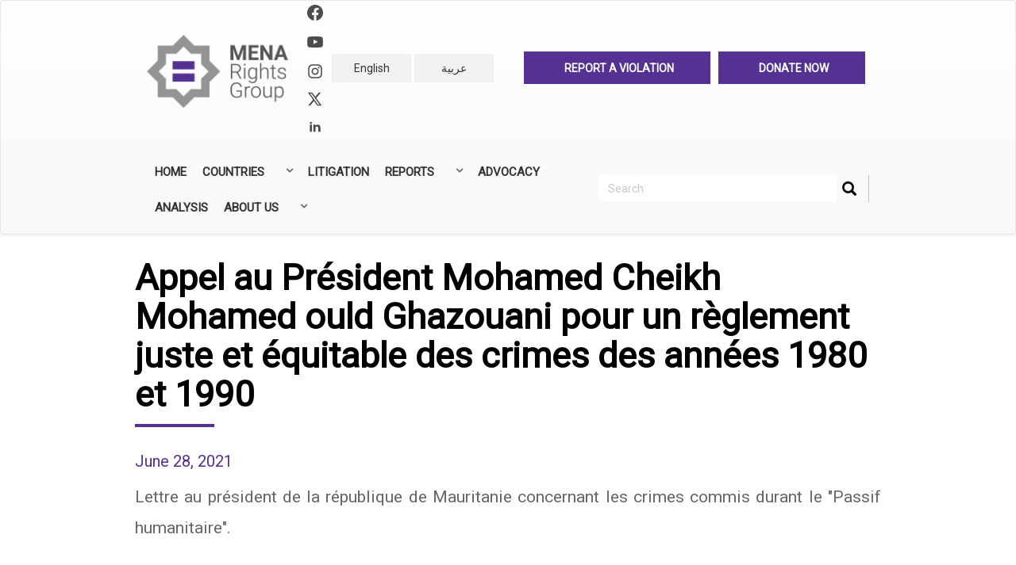

--- FILE ---
content_type: text/html; charset=UTF-8
request_url: https://menarights.org/en/articles/appel-au-president-mohamed-cheikh-mohamed-ould-ghazouani-pour-un-reglement-juste-et
body_size: 16372
content:


<!-- THEME DEBUG -->
<!-- THEME HOOK: 'html' -->
<!-- FILE NAME SUGGESTIONS:
   ▪️ html--node--24202.html.twig
   ▪️ html--node--%.html.twig
   ▪️ html--node.html.twig
   ✅ html.html.twig
-->
<!-- BEGIN OUTPUT from 'themes/bootstrap/templates/system/html.html.twig' -->
<!DOCTYPE html>
<html  lang="en" dir="ltr" prefix="og: https://ogp.me/ns#">
  <head>
    <meta charset="utf-8" />
<script async src="https://www.googletagmanager.com/gtag/js?id=UA-133932742-1"></script>
<script>window.dataLayer = window.dataLayer || [];function gtag(){dataLayer.push(arguments)};gtag("js", new Date());gtag("set", "developer_id.dMDhkMT", true);gtag("config", "UA-133932742-1", {"groups":"default","anonymize_ip":true,"page_placeholder":"PLACEHOLDER_page_path","allow_ad_personalization_signals":false});</script>
<meta name="description" content="Lettre au président de la république de Mauritanie concernant les crimes commis durant le &quot;Passif humanitaire&quot;." />
<meta name="abstract" content="Lettre au président de la république de Mauritanie concernant les crimes commis durant le &quot;Passif humanitaire&quot;." />
<link rel="canonical" href="https://menarights.org/en/articles/appel-au-president-mohamed-cheikh-mohamed-ould-ghazouani-pour-un-reglement-juste-et" />
<link rel="image_src" href="https://menarights.org/sites/default/files/2019-07/MENA-Rights-Group-thumb.png" />
<meta property="og:image" content="https://menarights.org/sites/default/files/2021-06/Leaders_panel_at_the_UK-Africa_Investment_Summit%2C_20_January_2020_%2849414717128%29.jpg" />
<meta name="twitter:card" content="summary_large_image" />
<meta name="twitter:description" content="Lettre au président de la république de Mauritanie concernant les crimes commis durant le &quot;Passif humanitaire&quot;." />
<meta name="twitter:title" content="Appel au Président Mohamed Cheikh Mohamed ould Ghazouani pour un règlement juste et équitable des crimes des années 1980 et 1990 | MENA Rights Group" />
<meta name="twitter:image" content="https://menarights.org/sites/default/files/2021-06/Leaders_panel_at_the_UK-Africa_Investment_Summit%2C_20_January_2020_%2849414717128%29.jpg" />
<meta name="Generator" content="Drupal 10 (https://www.drupal.org)" />
<meta name="MobileOptimized" content="width" />
<meta name="HandheldFriendly" content="true" />
<meta name="viewport" content="width=device-width, initial-scale=1.0" />
<meta http-equiv="x-ua-compatible" content="ie=edge" />
<link rel="icon" href="/sites/default/files/favicon_0.ico" type="image/vnd.microsoft.icon" />
<link rel="alternate" hreflang="en" href="https://menarights.org/en/articles/appel-au-president-mohamed-cheikh-mohamed-ould-ghazouani-pour-un-reglement-juste-et" />
<script>window.a2a_config=window.a2a_config||{};a2a_config.callbacks=[];a2a_config.overlays=[];a2a_config.templates={};a2a_config.templates.twitter = {
    text: "${title} via @MENA_Rights ",
url: "${link}"
};</script>

    <title>Appel au Président Mohamed Cheikh Mohamed ould Ghazouani pour un règlement juste et équitable des crimes des années 1980 et 1990 | MENA Rights Group</title>
    <link rel="stylesheet" media="all" href="/libraries/drupal-superfish/css/superfish.css?t03xtc" />
<link rel="stylesheet" media="all" href="/core/modules/system/css/components/align.module.css?t03xtc" />
<link rel="stylesheet" media="all" href="/core/modules/system/css/components/fieldgroup.module.css?t03xtc" />
<link rel="stylesheet" media="all" href="/core/modules/system/css/components/container-inline.module.css?t03xtc" />
<link rel="stylesheet" media="all" href="/core/modules/system/css/components/clearfix.module.css?t03xtc" />
<link rel="stylesheet" media="all" href="/core/modules/system/css/components/details.module.css?t03xtc" />
<link rel="stylesheet" media="all" href="/core/modules/system/css/components/hidden.module.css?t03xtc" />
<link rel="stylesheet" media="all" href="/core/modules/system/css/components/item-list.module.css?t03xtc" />
<link rel="stylesheet" media="all" href="/core/modules/system/css/components/js.module.css?t03xtc" />
<link rel="stylesheet" media="all" href="/core/modules/system/css/components/nowrap.module.css?t03xtc" />
<link rel="stylesheet" media="all" href="/core/modules/system/css/components/position-container.module.css?t03xtc" />
<link rel="stylesheet" media="all" href="/core/modules/system/css/components/reset-appearance.module.css?t03xtc" />
<link rel="stylesheet" media="all" href="/core/modules/system/css/components/resize.module.css?t03xtc" />
<link rel="stylesheet" media="all" href="/core/modules/system/css/components/system-status-counter.css?t03xtc" />
<link rel="stylesheet" media="all" href="/core/modules/system/css/components/system-status-report-counters.css?t03xtc" />
<link rel="stylesheet" media="all" href="/core/modules/system/css/components/system-status-report-general-info.css?t03xtc" />
<link rel="stylesheet" media="all" href="/core/modules/system/css/components/tablesort.module.css?t03xtc" />
<link rel="stylesheet" media="all" href="/core/modules/views/css/views.module.css?t03xtc" />
<link rel="stylesheet" media="all" href="/modules/addtoany/css/addtoany.css?t03xtc" />
<link rel="stylesheet" media="all" href="/modules/calendar/css/calendar.css?t03xtc" />
<link rel="stylesheet" media="all" href="/modules/calendar/css/calendar_multiday.css?t03xtc" />
<link rel="stylesheet" media="all" href="/modules/extlink/css/extlink.css?t03xtc" />
<link rel="stylesheet" media="all" href="https://cdn.jsdelivr.net/npm/entreprise7pro-bootstrap@3.4.5/dist/css/bootstrap.css" integrity="sha256-ELMm3N0LFs70wt2mEb6CfdACbbJQfLmVHKLV/edLhNY=" crossorigin="anonymous" />
<link rel="stylesheet" media="all" href="https://cdn.jsdelivr.net/npm/@unicorn-fail/drupal-bootstrap-styles@0.0.2/dist/3.1.1/7.x-3.x/drupal-bootstrap.css" integrity="sha512-ys0R7vWvMqi0PjJvf7827YdAhjeAfzLA3DHX0gE/sPUYqbN/sxO6JFzZLvc/wazhj5utAy7rECg1qXQKIEZOfA==" crossorigin="anonymous" />
<link rel="stylesheet" media="all" href="https://cdn.jsdelivr.net/npm/@unicorn-fail/drupal-bootstrap-styles@0.0.2/dist/3.1.1/8.x-3.x/drupal-bootstrap.css" integrity="sha512-ixuOBF5SPFLXivQ0U4/J9sQbZ7ZjmBzciWMBNUEudf6sUJ6ph2zwkpFkoUrB0oUy37lxP4byyHasSpA4rZJSKg==" crossorigin="anonymous" />
<link rel="stylesheet" media="all" href="https://cdn.jsdelivr.net/npm/@unicorn-fail/drupal-bootstrap-styles@0.0.2/dist/3.2.0/7.x-3.x/drupal-bootstrap.css" integrity="sha512-MiCziWBODHzeWsTWg4TMsfyWWoMltpBKnf5Pf5QUH9CXKIVeGpEsHZZ4NiWaJdgqpDzU/ahNWaW80U1ZX99eKw==" crossorigin="anonymous" />
<link rel="stylesheet" media="all" href="https://cdn.jsdelivr.net/npm/@unicorn-fail/drupal-bootstrap-styles@0.0.2/dist/3.2.0/8.x-3.x/drupal-bootstrap.css" integrity="sha512-US+XMOdYSqB2lE8RSbDjBb/r6eTTAv7ydpztf8B7hIWSlwvzQDdaAGun5M4a6GRjCz+BIZ6G43l+UolR+gfLFQ==" crossorigin="anonymous" />
<link rel="stylesheet" media="all" href="https://cdn.jsdelivr.net/npm/@unicorn-fail/drupal-bootstrap-styles@0.0.2/dist/3.3.1/7.x-3.x/drupal-bootstrap.css" integrity="sha512-3gQUt+MI1o8v7eEveRmZzYx6fsIUJ6bRfBLMaUTzdmNQ/1vTWLpNPf13Tcrf7gQ9iHy9A9QjXKxRGoXEeiQnPA==" crossorigin="anonymous" />
<link rel="stylesheet" media="all" href="https://cdn.jsdelivr.net/npm/@unicorn-fail/drupal-bootstrap-styles@0.0.2/dist/3.3.1/8.x-3.x/drupal-bootstrap.css" integrity="sha512-AwNfHm/YKv4l+2rhi0JPat+4xVObtH6WDxFpUnGXkkNEds3OSnCNBSL9Ygd/jQj1QkmHgod9F5seqLErhbQ6/Q==" crossorigin="anonymous" />
<link rel="stylesheet" media="all" href="https://cdn.jsdelivr.net/npm/@unicorn-fail/drupal-bootstrap-styles@0.0.2/dist/3.4.0/8.x-3.x/drupal-bootstrap.css" integrity="sha512-j4mdyNbQqqp+6Q/HtootpbGoc2ZX0C/ktbXnauPFEz7A457PB6le79qasOBVcrSrOBtGAm0aVU2SOKFzBl6RhA==" crossorigin="anonymous" />
<link rel="stylesheet" media="all" href="/themes/ak_theme/css/bootstrap.min.css?t03xtc" />
<link rel="stylesheet" media="all" href="/themes/ak_theme/css/bootstrap-theme.min.css?t03xtc" />
<link rel="stylesheet" media="all" href="/themes/ak_theme/css/overrides.min.css?t03xtc" />
<link rel="stylesheet" media="all" href="https://cdnjs.cloudflare.com/ajax/libs/bootstrap-select/1.10.0/css/bootstrap-select.min.css" />
<link rel="stylesheet" media="all" href="https://cdn.jsdelivr.net/bootstrap-social/5.0.0/bootstrap-social.css" />
<link rel="stylesheet" media="all" href="https://cdnjs.cloudflare.com/ajax/libs/flag-icon-css/2.3.1/css/flag-icon.min.css" />
<link rel="stylesheet" media="all" href="https://maxcdn.bootstrapcdn.com/font-awesome/4.6.3/css/font-awesome.min.css" />
<link rel="stylesheet" media="all" href="https://fonts.googleapis.com/css?family=Tajawal:300,400,700&amp;display=swap&amp;subset=arabic" />
<link rel="stylesheet" media="all" href="/themes/ak_theme/css/style.css?t03xtc" />
<link rel="stylesheet" media="print" href="/themes/ak_theme/css/style-print.css?t03xtc" />
<link rel="stylesheet" media="all" href="/themes/ak_theme/css/custom.css?t03xtc" />
<link rel="stylesheet" media="all" href="https://npmcdn.com/leaflet@1.0.0-rc.2/dist/leaflet.css" />
<link rel="stylesheet" media="all" href="https://fonts.googleapis.com/css?family=Roboto" />

    
  </head>
  <body class="path-node page-node-type-article has-glyphicons">
    <a href="#main-content" class="visually-hidden focusable skip-link">
      Skip to main content
    </a>
    
    

<!-- THEME DEBUG -->
<!-- THEME HOOK: 'off_canvas_page_wrapper' -->
<!-- BEGIN OUTPUT from 'core/modules/system/templates/off-canvas-page-wrapper.html.twig' -->
  <div class="dialog-off-canvas-main-canvas" data-off-canvas-main-canvas>
    

<!-- THEME DEBUG -->
<!-- THEME HOOK: 'page' -->
<!-- FILE NAME SUGGESTIONS:
   ▪️ page--node--24202.html.twig
   ▪️ page--node--%.html.twig
   ▪️ page--node.html.twig
   ✅ page.html.twig
-->
<!-- 💡 BEGIN CUSTOM TEMPLATE OUTPUT from 'themes/ak_theme/templates/page.html.twig' -->

          <header class="navbar navbar-default" id="navbar" role="banner">

      <div class="navbar-header container">
        

<!-- THEME DEBUG -->
<!-- THEME HOOK: 'region' -->
<!-- FILE NAME SUGGESTIONS:
   ✅ region--navigation.html.twig
   ▪️ region.html.twig
-->
<!-- 💡 BEGIN CUSTOM TEMPLATE OUTPUT from 'themes/ak_theme/templates/region--navigation.html.twig' -->

  

<!-- THEME DEBUG -->
<!-- THEME HOOK: 'block' -->
<!-- FILE NAME SUGGESTIONS:
   ▪️ block--ak-theme-branding.html.twig
   ✅ block--system-branding-block.html.twig
   ▪️ block--system.html.twig
   ▪️ block.html.twig
-->
<!-- 💡 BEGIN CUSTOM TEMPLATE OUTPUT from 'themes/ak_theme/templates/block--system-branding-block.html.twig' -->
<div class="col-md-3 text-center logo-and-social"  id="block-ak-theme-branding">
        <a class="logo navbar-btn" href="/en" title="Home" rel="home">
                <img src="/themes/ak_theme/logo.png" alt="Home" />
            </a>
    <div>

        <div class="mrg-social-icons">
            <a href="https://www.facebook.com/MENA-Rights-Group-2340817392637019/">
                <svg xmlns="http://www.w3.org/2000/svg" width="20" height="20" fill="currentColor"
                    class="bi bi-facebook" viewBox="0 0 16 16">
                    <path
                        d="M16 8.049c0-4.446-3.582-8.05-8-8.05C3.58 0-.002 3.603-.002 8.05c0 4.017 2.926 7.347 6.75 7.951v-5.625h-2.03V8.05H6.75V6.275c0-2.017 1.195-3.131 3.022-3.131.876 0 1.791.157 1.791.157v1.98h-1.009c-.993 0-1.303.621-1.303 1.258v1.51h2.218l-.354 2.326H9.25V16c3.824-.604 6.75-3.934 6.75-7.951z">
                    </path>
                </svg>
            </a>


            <a href="https://www.youtube.com/channel/UC26ieVXOTwd8mzZrO19JB5w?view_as=subscriber">
                <svg class="w-6 h-6 text-gray-800 dark:text-white" aria-hidden="true" xmlns="http://www.w3.org/2000/svg" width="24" height="24" fill="currentColor" viewBox="0 0 24 24">
                    <path fill-rule="evenodd" d="M21.7 8.037a4.26 4.26 0 0 0-.789-1.964 2.84 2.84 0 0 0-1.984-.839c-2.767-.2-6.926-.2-6.926-.2s-4.157 0-6.928.2a2.836 2.836 0 0 0-1.983.839 4.225 4.225 0 0 0-.79 1.965 30.146 30.146 0 0 0-.2 3.206v1.5a30.12 30.12 0 0 0 .2 3.206c.094.712.364 1.39.784 1.972.604.536 1.38.837 2.187.848 1.583.151 6.731.2 6.731.2s4.161 0 6.928-.2a2.844 2.844 0 0 0 1.985-.84 4.27 4.27 0 0 0 .787-1.965 30.12 30.12 0 0 0 .2-3.206v-1.516a30.672 30.672 0 0 0-.202-3.206Zm-11.692 6.554v-5.62l5.4 2.819-5.4 2.801Z" clip-rule="evenodd"/>
                </svg>

            </a>
            <br />

            <a href="https://www.instagram.com/menarightsgroup/">
                <svg xmlns="http://www.w3.org/2000/svg" width="20" height="20" fill="currentColor"
                    class="bi bi-instagram" viewBox="0 0 448 512">
                    <path
                        d="M224.1 141c-63.6 0-114.9 51.3-114.9 114.9s51.3 114.9 114.9 114.9S339 319.5 339 255.9 287.7 141 224.1 141zm0 189.6c-41.1 0-74.7-33.5-74.7-74.7s33.5-74.7 74.7-74.7 74.7 33.5 74.7 74.7-33.6 74.7-74.7 74.7zm146.4-194.3c0 14.9-12 26.8-26.8 26.8-14.9 0-26.8-12-26.8-26.8s12-26.8 26.8-26.8 26.8 12 26.8 26.8zm76.1 27.2c-1.7-35.9-9.9-67.7-36.2-93.9-26.2-26.2-58-34.4-93.9-36.2-37-2.1-147.9-2.1-184.9 0-35.8 1.7-67.6 9.9-93.9 36.1s-34.4 58-36.2 93.9c-2.1 37-2.1 147.9 0 184.9 1.7 35.9 9.9 67.7 36.2 93.9s58 34.4 93.9 36.2c37 2.1 147.9 2.1 184.9 0 35.9-1.7 67.7-9.9 93.9-36.2 26.2-26.2 34.4-58 36.2-93.9 2.1-37 2.1-147.8 0-184.8zM398.8 388c-7.8 19.6-22.9 34.7-42.6 42.6-29.5 11.7-99.5 9-132.1 9s-102.7 2.6-132.1-9c-19.6-7.8-34.7-22.9-42.6-42.6-11.7-29.5-9-99.5-9-132.1s-2.6-102.7 9-132.1c7.8-19.6 22.9-34.7 42.6-42.6 29.5-11.7 99.5-9 132.1-9s102.7-2.6 132.1 9c19.6 7.8 34.7 22.9 42.6 42.6 11.7 29.5 9 99.5 9 132.1s2.7 102.7-9 132.1z" />
                </svg>
            </a>

            <a href="https://twitter.com/MENA_Rights">
                <svg class="w-6 h-6 text-gray-800 dark:text-white" aria-hidden="true" xmlns="http://www.w3.org/2000/svg"
                     width="20" height="20" fill="currentColor" viewBox="0 0 24 24">
                    <path
                            d="M13.795 10.533 20.68 2h-3.073l-5.255 6.517L7.69 2H1l7.806 10.91L1.47 22h3.074l5.705-7.07L15.31 22H22l-8.205-11.467Zm-2.38 2.95L9.97 11.464 4.36 3.627h2.31l4.528 6.317 1.443 2.02 6.018 8.409h-2.31l-4.934-6.89Z" />
                </svg>

                </svg>
            </a>

            <a href="https://www.linkedin.com/company/mena-rights-group">
                <svg class="w-6 h-6 text-gray-800 dark:text-white" aria-hidden="true" xmlns="http://www.w3.org/2000/svg"
                    width="20" height="20" fill="currentColor" viewBox="0 0 24 24">
                    <path fill-rule="evenodd"
                        d="M12.51 8.796v1.697a3.738 3.738 0 0 1 3.288-1.684c3.455 0 4.202 2.16 4.202 4.97V19.5h-3.2v-5.072c0-1.21-.244-2.766-2.128-2.766-1.827 0-2.139 1.317-2.139 2.676V19.5h-3.19V8.796h3.168ZM7.2 6.106a1.61 1.61 0 0 1-.988 1.483 1.595 1.595 0 0 1-1.743-.348A1.607 1.607 0 0 1 5.6 4.5a1.601 1.601 0 0 1 1.6 1.606Z"
                        clip-rule="evenodd" />
                    <path d="M7.2 8.809H4V19.5h3.2V8.809Z" />
                </svg>

            </a>


        </div>

    </div>
            </div>

<div class="col-md-3">
    
<!-- END CUSTOM TEMPLATE OUTPUT from 'themes/ak_theme/templates/block--system-branding-block.html.twig' -->



<!-- THEME DEBUG -->
<!-- THEME HOOK: 'block' -->
<!-- FILE NAME SUGGESTIONS:
   ▪️ block--languageswitcher-3.html.twig
   ▪️ block--language-block--language-interface.html.twig
   ▪️ block--language-block.html.twig
   ▪️ block--language.html.twig
   ✅ block.html.twig
-->
<!-- BEGIN OUTPUT from 'themes/bootstrap/templates/block/block.html.twig' -->
<section class="language-switcher-language-url block block-language block-language-blocklanguage-interface clearfix" id="block-languageswitcher-3" role="navigation">
  
    

      

<!-- THEME DEBUG -->
<!-- THEME HOOK: 'links__language_block' -->
<!-- FILE NAME SUGGESTIONS:
   ▪️ links--language-block.html.twig
   ▪️ links--language-block.html.twig
   ✅ links.html.twig
-->
<!-- BEGIN OUTPUT from 'themes/bootstrap/templates/system/links.html.twig' -->
<ul class="links list-inline text-center"><li hreflang="en" data-drupal-link-system-path="node/24202" class="en is-active" aria-current="page"><a href="/en/articles/appel-au-president-mohamed-cheikh-mohamed-ould-ghazouani-pour-un-reglement-juste-et" class="language-link is-active" hreflang="en" data-drupal-link-system-path="node/24202" aria-current="page">English</a></li><li hreflang="ar" data-drupal-link-system-path="&lt;front&gt;" class="ar"><a href="/ar" class="language-link" hreflang="ar" data-drupal-link-system-path="&lt;front&gt;">عربية</a></li></ul>
<!-- END OUTPUT from 'themes/bootstrap/templates/system/links.html.twig' -->


  </section>


<!-- END OUTPUT from 'themes/bootstrap/templates/block/block.html.twig' -->


</div>

<div class="col-md-6">
  <section id="block-headerrightlink">
          <div class="maintop en">
        <ul>
          <li>
            <a href="http://menarights.org/en/contact/need_help">
              <div class="align-middle ak-label">
                Report a Violation
              </div>
            </a>
          </li>
          <li>
            <a href="http://menarights.org/en/support-us">
              <div class="align-middle ak-label">
                Donate now
              </div>
            </a>
          </li>
        </ul>
      </div>
      </section>
</div>

<!-- END CUSTOM TEMPLATE OUTPUT from 'themes/ak_theme/templates/region--navigation.html.twig' -->


      </div>
      <div class="container">
        <div class="navbar-collapse">
          

<!-- THEME DEBUG -->
<!-- THEME HOOK: 'block' -->
<!-- FILE NAME SUGGESTIONS:
   ▪️ block--mainnavigation.html.twig
   ▪️ block--superfish--main.html.twig
   ▪️ block--superfish.html.twig
   ✅ block.html.twig
-->
<!-- BEGIN OUTPUT from 'themes/bootstrap/templates/block/block.html.twig' -->
<section id="block-mainnavigation" class="block block-superfish block-superfishmain clearfix">
  
    

      

<!-- THEME DEBUG -->
<!-- THEME HOOK: 'superfish' -->
<!-- BEGIN OUTPUT from 'modules/superfish/templates/superfish.html.twig' -->

<ul id="superfish-main" class="menu sf-menu sf-main sf-horizontal sf-style-none" role="menu" aria-label="Menu">
  

<!-- THEME DEBUG -->
<!-- THEME HOOK: 'superfish_menu_items' -->
<!-- BEGIN OUTPUT from 'modules/superfish/templates/superfish-menu-items.html.twig' -->


  
  <li id="main-standardfront-page" class="sf-depth-1 sf-no-children" role="none">
              <a href="/en" class="sf-depth-1" role="menuitem">Home</a>
                      </li>


            
  <li id="main-menu-link-contente30d8dc3-603c-4085-8752-503183b94977" class="sf-depth-1 menuparent  menuparent" role="none">
              <a href="#nolink" class="sf-depth-1 menuparent" role="menuitem" aria-haspopup="true" aria-expanded="false">Countries</a>
                  <ul role="menu">      

<!-- THEME DEBUG -->
<!-- THEME HOOK: 'superfish_menu_items' -->
<!-- BEGIN OUTPUT from 'modules/superfish/templates/superfish-menu-items.html.twig' -->


  
  <li id="main-menu-link-content4b852cd5-642c-4989-afe0-50f52bee35bc" class="sf-depth-2 sf-no-children" role="none">
              <a href="/en/countries/algeria" class="sf-depth-2" role="menuitem">Algeria</a>
                      </li>


  
  <li id="main-menu-link-contente8431779-0708-46e2-8ccd-f09e4a629d49" class="sf-depth-2 sf-no-children" role="none">
              <a href="/en/countries/bahrain" class="sf-depth-2" role="menuitem">Bahrain</a>
                      </li>


  
  <li id="main-menu-link-contentb8c83df7-9fe6-4d68-9666-b7c2a55a94c3" class="sf-depth-2 sf-no-children" role="none">
              <a href="/en/countries/comoros" class="sf-depth-2" role="menuitem">Comoros</a>
                      </li>


  
  <li id="main-menu-link-content6233baf1-f095-47a6-84c3-eb85c2a7ca0d" class="sf-depth-2 sf-no-children" role="none">
              <a href="/en/countries/djibouti" class="sf-depth-2" role="menuitem">Djibouti</a>
                      </li>


  
  <li id="main-menu-link-content3316898e-7cdb-4ef8-8847-aefdb0af070f" class="sf-depth-2 sf-no-children" role="none">
              <a href="/en/countries/egypt" class="sf-depth-2" role="menuitem">Egypt</a>
                      </li>


  
  <li id="main-menu-link-contentf0a0b8c2-e883-4419-af62-da2ad3a07305" class="sf-depth-2 sf-no-children" role="none">
              <a href="/en/countries/iraq" class="sf-depth-2" role="menuitem">Iraq</a>
                      </li>


  
  <li id="main-menu-link-contentf408e43f-7519-4132-9d1c-6cb258d899c3" class="sf-depth-2 sf-no-children" role="none">
              <a href="/en/countries/jordan" class="sf-depth-2" role="menuitem">Jordan</a>
                      </li>


  
  <li id="main-menu-link-content301b9aee-1568-466a-ad51-b8c314db9599" class="sf-depth-2 sf-no-children" role="none">
              <a href="/en/countries/kuwait" class="sf-depth-2" role="menuitem">Kuwait</a>
                      </li>


  
  <li id="main-menu-link-content49004064-20ab-4cb7-8bdf-776b0d951055" class="sf-depth-2 sf-no-children" role="none">
              <a href="/en/countries/lebanon" class="sf-depth-2" role="menuitem">Lebanon</a>
                      </li>


  
  <li id="main-menu-link-content38951779-e8d3-41b7-817c-eb4ce12e5e8e" class="sf-depth-2 sf-no-children" role="none">
              <a href="/en/countries/libya" class="sf-depth-2" role="menuitem">Libya</a>
                      </li>


  
  <li id="main-menu-link-contentf1038448-b8b0-4d88-b3e1-2ef4709224fd" class="sf-depth-2 sf-no-children" role="none">
              <a href="/en/countries/mauritania" class="sf-depth-2" role="menuitem">Mauritania</a>
                      </li>


  
  <li id="main-menu-link-contentb60e7554-cfbe-43cf-b958-2f47ea21e78d" class="sf-depth-2 sf-no-children" role="none">
              <a href="/en/countries/morocco" class="sf-depth-2" role="menuitem">Morocco</a>
                      </li>


  
  <li id="main-menu-link-content6434322d-7d4f-480a-9c1b-9385eba361c3" class="sf-depth-2 sf-no-children" role="none">
              <a href="/en/countries/oman" class="sf-depth-2" role="menuitem">Oman</a>
                      </li>


  
  <li id="main-menu-link-contentd583ef22-cfe0-4c74-b656-88145f302a44" class="sf-depth-2 sf-no-children" role="none">
              <a href="/en/countries/palestine-israel" class="sf-depth-2" role="menuitem">Palestine</a>
                      </li>


  
  <li id="main-menu-link-content32f02325-b177-4e8f-9a69-0450a62e90e4" class="sf-depth-2 sf-no-children" role="none">
              <a href="/en/countries/qatar" class="sf-depth-2" role="menuitem">Qatar</a>
                      </li>


  
  <li id="main-menu-link-content2c5bc85b-e659-47c2-88cb-185c76a0faf3" class="sf-depth-2 sf-no-children" role="none">
              <a href="/en/countries/saudi-arabia" class="sf-depth-2" role="menuitem">Saudi Arabia</a>
                      </li>


  
  <li id="main-menu-link-content3a0c9f61-e7c3-46da-88b7-4112aaf27080" class="sf-depth-2 sf-no-children" role="none">
              <a href="/en/countries/sudan" class="sf-depth-2" role="menuitem">Sudan</a>
                      </li>


  
  <li id="main-menu-link-content03202d1e-003a-413d-8874-47308252f489" class="sf-depth-2 sf-no-children" role="none">
              <a href="/en/countries/syria" class="sf-depth-2" role="menuitem">Syria</a>
                      </li>


  
  <li id="main-menu-link-contenta43742b1-8623-4995-87bc-936d8aca71db" class="sf-depth-2 sf-no-children" role="none">
              <a href="/en/countries/tunisia" class="sf-depth-2" role="menuitem">Tunisia</a>
                      </li>


  
  <li id="main-menu-link-content9cc7e589-fbe1-48b1-8077-997629ee19a3" class="sf-depth-2 sf-no-children" role="none">
              <a href="/en/countries/united-arab-emirates" class="sf-depth-2" role="menuitem">United Arab Emirates</a>
                      </li>


  
  <li id="main-menu-link-content7a3c6690-bb92-4c2c-85be-67c762ef2ab6" class="sf-depth-2 sf-no-children" role="none">
              <a href="/en/countries/yemen" class="sf-depth-2" role="menuitem">Yemen</a>
                      </li>


<!-- END OUTPUT from 'modules/superfish/templates/superfish-menu-items.html.twig' -->


      </ul>              </li>


  
  <li id="main-menu-link-contentab9f3aa1-87b8-4543-9208-56a59ca71335" class="sf-depth-1 sf-no-children  menuparent" role="none">
              <a href="/en/cases" class="sf-depth-1" role="menuitem">Litigation</a>
                      </li>


            
  <li id="main-menu-link-content66163578-9df8-48ae-8bc5-f1a99fc8d099" class="sf-depth-1 menuparent  menuparent" role="none">
              <a href="" class="sf-depth-1 menuparent" role="menuitem" aria-haspopup="true" aria-expanded="false">Reports</a>
                  <ul role="menu">      

<!-- THEME DEBUG -->
<!-- THEME HOOK: 'superfish_menu_items' -->
<!-- BEGIN OUTPUT from 'modules/superfish/templates/superfish-menu-items.html.twig' -->


  
  <li id="main-menu-link-content96c653d2-421b-4ff6-a610-51cf283675d4" class="sf-depth-2 sf-no-children" role="none">
              <a href="/en/annual-reports" class="sf-depth-2" role="menuitem">Annual Reports</a>
                      </li>


  
  <li id="main-menu-link-contentb9b9e64f-6359-4cfe-8b29-6b7ea037da32" class="sf-depth-2 sf-no-children" role="none">
              <a href="/en/reports" class="sf-depth-2" role="menuitem">All Reports</a>
                      </li>


<!-- END OUTPUT from 'modules/superfish/templates/superfish-menu-items.html.twig' -->


      </ul>              </li>


  
  <li id="main-menu-link-contentc10eec28-7a50-41e5-ab6f-cb6718739eba" class="sf-depth-1 sf-no-children  menuparent" role="none">
              <a href="/en/advocacy" class="sf-depth-1" role="menuitem">Advocacy</a>
                      </li>


  
  <li id="main-menu-link-content7bf3cd69-428a-47e7-91cd-51da42162df6" class="sf-depth-1 sf-no-children  menuparent" role="none">
              <a href="/en/analysis" class="sf-depth-1" role="menuitem">Analysis</a>
                      </li>


            
  <li id="main-menu-link-contentbda17588-94b0-4b91-a751-5544d85678c0" class="sf-depth-1 menuparent  menuparent" role="none">
              <a href="#nolink" class="sf-depth-1 menuparent" role="menuitem" aria-haspopup="true" aria-expanded="false">About Us</a>
                  <ul role="menu">      

<!-- THEME DEBUG -->
<!-- THEME HOOK: 'superfish_menu_items' -->
<!-- BEGIN OUTPUT from 'modules/superfish/templates/superfish-menu-items.html.twig' -->


  
  <li id="main-menu-link-content879a7c59-63c8-4662-a40b-9c92aa4b2fff" class="sf-depth-2 sf-no-children" role="none">
              <a href="/en/about/who-we-are" class="sf-depth-2" role="menuitem">Who we are</a>
                      </li>


  
  <li id="main-menu-link-contentc8f7aa75-48ca-4e44-bcfb-7e73a1643cde" class="sf-depth-2 sf-no-children" role="none">
              <a href="/en/about/what-we-do" class="sf-depth-2" role="menuitem">What we do</a>
                      </li>


  
  <li id="main-menu-link-content81ee551b-9f56-4212-abcb-81ddd659a390" class="sf-depth-2 sf-no-children" role="none">
              <a href="/en/about/our-people" class="sf-depth-2" role="menuitem">Our People</a>
                      </li>


  
  <li id="main-menu-link-content5dbff798-2a7d-4878-9ee9-e7ac0e33d59d" class="sf-depth-2 sf-no-children" role="none">
              <a href="/en/about/careers" class="sf-depth-2" role="menuitem">Careers</a>
                      </li>


  
  <li id="main-menu-link-contentb7751e9f-c05f-48bf-901f-7e876bed7fc9" class="sf-depth-2 sf-no-children" role="none">
              <a href="/en/contact-us" class="sf-depth-2" role="menuitem">Contact</a>
                      </li>


<!-- END OUTPUT from 'modules/superfish/templates/superfish-menu-items.html.twig' -->


      </ul>              </li>


<!-- END OUTPUT from 'modules/superfish/templates/superfish-menu-items.html.twig' -->


</ul>

<!-- END OUTPUT from 'modules/superfish/templates/superfish.html.twig' -->


  </section>


<!-- END OUTPUT from 'themes/bootstrap/templates/block/block.html.twig' -->


          

<!-- THEME DEBUG -->
<!-- THEME HOOK: 'block' -->
<!-- FILE NAME SUGGESTIONS:
   ▪️ block--ak-theme-search.html.twig
   ▪️ block--search-form-block.html.twig
   ✅ block--search.html.twig
   ▪️ block.html.twig
-->
<!-- BEGIN OUTPUT from 'themes/bootstrap/templates/block/block--search.html.twig' -->
<div class="search-block-form navigation_search block block-search block-search-form-block" data-drupal-selector="search-block-form" id="block-ak-theme-search" role="search">
  
      <h2 class="visually-hidden">Rechercher</h2>
    
      

<!-- THEME DEBUG -->
<!-- THEME HOOK: 'form' -->
<!-- BEGIN OUTPUT from 'core/modules/system/templates/form.html.twig' -->
<form action="/en/search/node" method="get" id="search-block-form" accept-charset="UTF-8">
  

<!-- THEME DEBUG -->
<!-- THEME HOOK: 'form_element' -->
<!-- BEGIN OUTPUT from 'themes/bootstrap/templates/input/form-element.html.twig' -->
<div class="form-item js-form-item form-type-search js-form-type-search form-item-keys js-form-item-keys form-no-label form-group">
      

<!-- THEME DEBUG -->
<!-- THEME HOOK: 'form_element_label' -->
<!-- BEGIN OUTPUT from 'themes/bootstrap/templates/input/form-element-label.html.twig' -->
<label for="edit-keys" class="control-label sr-only">Search</label>
<!-- END OUTPUT from 'themes/bootstrap/templates/input/form-element-label.html.twig' -->


  
  
  

<!-- THEME DEBUG -->
<!-- THEME HOOK: 'input__search' -->
<!-- FILE NAME SUGGESTIONS:
   ▪️ input--search.html.twig
   ▪️ input--form-control--search.html.twig
   ✅ input--form-control.html.twig
   ▪️ input.html.twig
-->
<!-- BEGIN OUTPUT from 'themes/bootstrap/templates/input/input--form-control.html.twig' -->
<div class="input-group"><input title="Enter the terms you wish to search for." data-drupal-selector="edit-keys" class="form-search form-control" placeholder="Search" type="search" id="edit-keys" name="keys" value="" size="15" maxlength="128" data-toggle="tooltip" /><span class="input-group-btn"><!-- THEME DEBUG --><!-- THEME HOOK: 'input__submit' --><!-- FILE NAME SUGGESTIONS:
   ▪️ input--submit.html.twig
   ▪️ input--button--submit.html.twig
   ✅ input--button.html.twig
   ▪️ input.html.twig
--><!-- BEGIN OUTPUT from 'themes/bootstrap/templates/input/input--button.html.twig' --><button type="submit" value="Search" class="button js-form-submit form-submit btn-primary btn icon-only"><span class="sr-only">Search</span><span class="icon glyphicon glyphicon-search" aria-hidden="true"></span></button><!-- END OUTPUT from 'themes/bootstrap/templates/input/input--button.html.twig' --></span></div>
<!-- END OUTPUT from 'themes/bootstrap/templates/input/input--form-control.html.twig' -->



  
  
  </div>

<!-- END OUTPUT from 'themes/bootstrap/templates/input/form-element.html.twig' -->



<!-- THEME DEBUG -->
<!-- THEME HOOK: 'container' -->
<!-- BEGIN OUTPUT from 'themes/bootstrap/templates/system/container.html.twig' -->
<div class="form-actions form-group js-form-wrapper form-wrapper" data-drupal-selector="edit-actions" id="edit-actions"></div>

<!-- END OUTPUT from 'themes/bootstrap/templates/system/container.html.twig' -->


</form>

<!-- END OUTPUT from 'core/modules/system/templates/form.html.twig' -->


  </div>

<!-- END OUTPUT from 'themes/bootstrap/templates/block/block--search.html.twig' -->


        </div>
      </div>

    </header>
  
<div role="main" class="main-container js-quickedit-main-content">

                      <div class="container" role="heading">
          

<!-- THEME DEBUG -->
<!-- THEME HOOK: 'region' -->
<!-- FILE NAME SUGGESTIONS:
   ▪️ region--header.html.twig
   ✅ region.html.twig
-->
<!-- BEGIN OUTPUT from 'themes/bootstrap/templates/system/region.html.twig' -->
  <div class="region region-header">
    

<!-- THEME DEBUG -->
<!-- THEME HOOK: 'block' -->
<!-- FILE NAME SUGGESTIONS:
   ▪️ block--ak-theme-breadcrumbs.html.twig
   ▪️ block--system-breadcrumb-block.html.twig
   ✅ block--system.html.twig
   ▪️ block.html.twig
-->
<!-- BEGIN OUTPUT from 'themes/bootstrap/templates/block/block--system.html.twig' -->
  

<!-- THEME DEBUG -->
<!-- THEME HOOK: 'breadcrumb' -->
<!-- 💡 BEGIN CUSTOM TEMPLATE OUTPUT from 'themes/ak_theme/templates/breadcrumb.html.twig' -->
 
<!-- END CUSTOM TEMPLATE OUTPUT from 'themes/ak_theme/templates/breadcrumb.html.twig' -->



<!-- END OUTPUT from 'themes/bootstrap/templates/block/block--system.html.twig' -->



<!-- THEME DEBUG -->
<!-- THEME HOOK: 'block' -->
<!-- FILE NAME SUGGESTIONS:
   ▪️ block--ak-theme-messages.html.twig
   ✅ block--system-messages-block.html.twig
   ▪️ block--system.html.twig
   ▪️ block.html.twig
-->
<!-- BEGIN OUTPUT from 'core/modules/system/templates/block--system-messages-block.html.twig' -->
<div data-drupal-messages-fallback class="hidden"></div>

<!-- END OUTPUT from 'core/modules/system/templates/block--system-messages-block.html.twig' -->



<!-- THEME DEBUG -->
<!-- THEME HOOK: 'block' -->
<!-- FILE NAME SUGGESTIONS:
   ▪️ block--ak-theme-page-title.html.twig
   ✅ block--page-title-block.html.twig
   ▪️ block--core.html.twig
   ▪️ block.html.twig
-->
<!-- BEGIN OUTPUT from 'themes/bootstrap/templates/block/block--page-title-block.html.twig' -->
  

<!-- THEME DEBUG -->
<!-- THEME HOOK: 'page_title' -->
<!-- BEGIN OUTPUT from 'themes/bootstrap/templates/system/page-title.html.twig' -->
  <h1 class="page-header">

<!-- THEME DEBUG -->
<!-- THEME HOOK: 'field' -->
<!-- FILE NAME SUGGESTIONS:
   ▪️ field--node--title--article.html.twig
   ✅ field--node--title.html.twig
   ▪️ field--node--article.html.twig
   ▪️ field--title.html.twig
   ▪️ field--string.html.twig
   ▪️ field.html.twig
-->
<!-- BEGIN OUTPUT from 'core/modules/node/templates/field--node--title.html.twig' -->

<span>Appel au Président Mohamed Cheikh Mohamed ould Ghazouani pour un règlement juste et équitable des crimes des années 1980 et 1990</span>

<!-- END OUTPUT from 'core/modules/node/templates/field--node--title.html.twig' -->

</h1>

<!-- END OUTPUT from 'themes/bootstrap/templates/system/page-title.html.twig' -->



<!-- END OUTPUT from 'themes/bootstrap/templates/block/block--page-title-block.html.twig' -->


  </div>

<!-- END OUTPUT from 'themes/bootstrap/templates/system/region.html.twig' -->


        </div>
          
        
        
            <section class="container"  class="col-sm-12">

            
            
            
                              

<!-- THEME DEBUG -->
<!-- THEME HOOK: 'region' -->
<!-- FILE NAME SUGGESTIONS:
   ▪️ region--help.html.twig
   ✅ region.html.twig
-->
<!-- BEGIN OUTPUT from 'themes/bootstrap/templates/system/region.html.twig' -->

<!-- END OUTPUT from 'themes/bootstrap/templates/system/region.html.twig' -->


              
                    <a id="main-content"></a>
        

<!-- THEME DEBUG -->
<!-- THEME HOOK: 'region' -->
<!-- FILE NAME SUGGESTIONS:
   ▪️ region--content.html.twig
   ✅ region.html.twig
-->
<!-- BEGIN OUTPUT from 'themes/bootstrap/templates/system/region.html.twig' -->
  <div class="region region-content">
    

<!-- THEME DEBUG -->
<!-- THEME HOOK: 'block' -->
<!-- FILE NAME SUGGESTIONS:
   ▪️ block--ak-theme-content.html.twig
   ▪️ block--system-main-block.html.twig
   ✅ block--system.html.twig
   ▪️ block.html.twig
-->
<!-- BEGIN OUTPUT from 'themes/bootstrap/templates/block/block--system.html.twig' -->
  

<!-- THEME DEBUG -->
<!-- THEME HOOK: 'node' -->
<!-- FILE NAME SUGGESTIONS:
   ▪️ node--24202--full.html.twig
   ▪️ node--24202.html.twig
   ▪️ node--article--full.html.twig
   ✅ node--article.html.twig
   ▪️ node--full.html.twig
   ▪️ node.html.twig
-->
<!-- 💡 BEGIN CUSTOM TEMPLATE OUTPUT from 'themes/ak_theme/templates/node--article.html.twig' -->

<article data-history-node-id="24202" class="article full clearfix">
  <header>
    
        
      </header>

  <div class="article-main new_article_outer">

    <p class="date">
      June 28, 2021
    </p>

    <div class="summary">Lettre au président de la république de Mauritanie concernant les crimes commis durant le &quot;Passif humanitaire&quot;. </div>
    <div class="share">

<!-- THEME DEBUG -->
<!-- THEME HOOK: 'addtoany_standard' -->
<!-- FILE NAME SUGGESTIONS:
   ▪️ addtoany-standard--node--article.html.twig
   ▪️ addtoany-standard--node.html.twig
   ✅ addtoany-standard.html.twig
-->
<!-- BEGIN OUTPUT from 'modules/addtoany/templates/addtoany-standard.html.twig' -->
<span class="a2a_kit a2a_kit_size_32 addtoany_list" data-a2a-url="https://menarights.org/en/articles/appel-au-president-mohamed-cheikh-mohamed-ould-ghazouani-pour-un-reglement-juste-et" data-a2a-title="Appel au Président Mohamed Cheikh Mohamed ould Ghazouani pour un règlement juste et équitable des crimes des années 1980 et 1990"><a class="a2a_dd addtoany_share" href="https://www.addtoany.com/share#url=https%3A%2F%2Fmenarights.org%2Fen%2Farticles%2Fappel-au-president-mohamed-cheikh-mohamed-ould-ghazouani-pour-un-reglement-juste-et&amp;title=Appel%20au%20Pr%C3%A9sident%20Mohamed%20Cheikh%20Mohamed%20ould%20Ghazouani%20pour%20un%20r%C3%A8glement%20juste%20et%20%C3%A9quitable%20des%20crimes%20des%20ann%C3%A9es%201980%20et%201990"></a><a class="a2a_button_facebook"></a><a class="a2a_button_x"></a><a class="a2a_button_linkedin"></a><a class="a2a_button_whatsapp"></a></span>

<!-- END OUTPUT from 'modules/addtoany/templates/addtoany-standard.html.twig' -->

</div>

    
    <div class="new_article_banner">
      <div class="article-imgbanner">
        <figure class="figure">
          <img src="/sites/default/files/2021-06/Leaders_panel_at_the_UK-Africa_Investment_Summit%2C_20_January_2020_%2849414717128%29.jpg" class="figure-img img-fluid rounded">
          <figcaption class="figure-caption text-end"></figcaption>
        </figure>
      </div>
    </div>

    
    <div class="article-slider">
      

<!-- THEME DEBUG -->
<!-- THEME HOOK: 'field' -->
<!-- FILE NAME SUGGESTIONS:
   ▪️ field--node--body--article.html.twig
   ▪️ field--node--body.html.twig
   ▪️ field--node--article.html.twig
   ▪️ field--body.html.twig
   ▪️ field--text-with-summary.html.twig
   ✅ field.html.twig
-->
<!-- BEGIN OUTPUT from 'themes/bootstrap/templates/field/field.html.twig' -->

            <div class="field field--name-body field--type-text-with-summary field--label-hidden field--item"><p>À l’occasion du soixantième anniversaire de l’indépendance de la Mauritanie le 28 novembre 2020, le Cadre de Concertation &nbsp;des Rescapés Mauritaniens en Europe et aux Etats Unis (CCRM-E/USA) et ses organisations membres lancent un appel urgent pour le règlement de la période communément appelée « Passif humanitaire&nbsp;», terme euphémique désignant les violations massives des droits humains (i.e. exécutions extrajudiciaires, torture, expulsions etc.) à l’encontre des populations afro-mauritaniennes entre 1986 et 1992. Les tentatives de résolution par les pouvoirs successifs sont restées en deçà des demandes formulées par les associations de victimes et les plaintes déposées devant les juridictions nationales par les ayants droit des martyrs et les victimes rescapées d’actes de torture se sont révélées vaines.</p>

<p>Depuis son indépendance, la Mauritanie a été marquée par des politiques discriminatoires qui ont t exclu graduellement les noirs des rênes de l’État. Cette exclusion a pris des formes violentes en particulier entre 1986 à 1992 lorsque les populations afro-mauritaniennes ont connu des violations graves des droits humains. Plus de 500 militaires ont notamment été sommairement exécutés. Ces exactions ont atteint leur paroxysme lors de la nuit du 27 au 28 novembre 1990 avec l’exécution à Inal de 28 détenus alors même que le pays célébrait l’indépendance nationale. Cette date est devenue désormais pour nous une journée de deuil à la MEMOIRE des martyrs.</p>

<p>Ces pogroms, menés avec l’intention de détruire, en tout ou en partie, un groupe «&nbsp;national, ethnique, racial&nbsp;», constituent des actes de génocide au sens de l’article 2 de la Conventions des Nations unies sur la répression des crimes de génocide du 9 décembre 1948. Ils entrent ainsi dans le champ d’application de la Convention sur l'imprescriptibilité des crimes de guerre et des crimes contre l'humanité du 26 novembre 1968.</p>

<p>La loi d’amnistie n° 93-23 du 14 juin 1993&nbsp; ̶ &nbsp;adoptée par l’Assemblée nationale inféodée au gouvernement lui-même complice des responsables des exactions&nbsp; ̶&nbsp; a marqué l’irrecevabilité des plaintes déposées à l’intérieur du pays entre 1991 et 1992. Les recours internes étant impossibles, les ayants droit et les victimes n’ont pas eu d’autre choix que de saisir les institutions internationales des droits de l’homme. Toutes les voies de recours à la Commission Africaine des Droits de l’Homme et des Peuples et des mécanismes onusiens ont conclu à l’invalidité de la loi d’amnistie de 1993 au regard du droit international.</p>

<p>En juillet 2019 et juin 2020, le Comité des droits de l’Homme des Nations unies<a id="_ftnref1" name="_ftnref1"></a><a href="https://menarights.org/fr/articles/appel-au-president-mohamed-cheikh-mohamed-ould-ghazouani-pour-un-reglement-juste-et#_ftn1" title>[1]</a> et sept titulaires de mandats au titre des procédures spéciales<a id="_ftnref2" name="_ftnref2"></a><a href="https://menarights.org/fr/articles/appel-au-president-mohamed-cheikh-mohamed-ould-ghazouani-pour-un-reglement-juste-et#_ftn2" title>[2]</a> ont exhorté la Mauritanie à (i) solder de manière définitive le passif humanitaire issu des événements qui ont eu lieu de 1989 à 1991, notamment en abrogeant la loi n° 93-23 afin d’établir la vérité sur les crimes commis, d’en poursuivre les responsables et de leur imposer des peines appropriées, ainsi que de pourvoir à une réparation intégrale de toutes les victimes et de leurs ayants droit, (ii) prendre les mesures pour retrouver les personnes disparues, indiquer si le gouvernement prévoit des politiques publiques tendant à fournir des informations sur le mandat de la future commission vérité réconciliation, ses méthodes de travail, ainsi que les tribunaux spéciaux appelés à traiter les cas relatifs à la justice transitionnelle.</p>

<p>Le CCRM-E/USA, ses organisations membres, les ayants droit des martyrs et les victimes rescapées d'actes de torture et traitements inhumain et dégradant, et MENA Rights Group appellent le Président Mohamed Cheikh Mohamed ould Ghazouani et son gouvernement á faire du «&nbsp;Passif humanitaire&nbsp;» une priorité nationale et de prendre toutes les mesures nécessaires pour son règlement.</p>

<p>Afin de solder définitivement le «&nbsp;Passif humanitaire&nbsp;», nous demandons:</p>

<p>- D'abroger la loi d'amnistie n° 23-93;</p>

<p>- De mener des enquêtes approfondies sur les violations commises durant le Passif humanitaire, en particulier lorsqu'il s'agit de la disparation forcée, de torture, d'atteinte au droit á la vie;</p>

<p>- De poursuivre quiconque est présumé responsable de ces violations, de procéder au jugement et de prononcer une peine appropriée;</p>

<p>- D'organiser le retour des déportés se trouvant toujours au Sénégal et au Mali, en garantissant le respect de leurs droits&nbsp;;</p>

<p>- De prévoir la réparation pleine et entière de toutes les victimes et de leurs ayants droit á la mesure de la gravité des violations et des préjudices subis.</p>

<p>Nous exhortons toutes les organisations et personnes éprises de justice de soutenir cet appel de justice en signant la pétition. MENA Rights Group s’associe à la démarche entreprise par les signataires de l’appel.</p>

<p>La pétition est disponible <a href="https://www.change.org/p/pr%C3%A9sident-r%C3%A9publique-islamique-de-mauritanie-justice-contre-l-impunit%C3%A9?recruiter=false&amp;utm_source=share_petition&amp;utm_campaign=psf_combo_share_initial&amp;utm_medium=whatsapp&amp;utm_content=washarecopy_25775091_fr-FR:1&amp;rec&amp;fbclid=IwAR1ckUZJV2mSDx8kZj8t7sY8HLq3bTwWyZjPgI_SVOzBVr_dE8B1rrq0mHo" target="_blank">ici</a>.</p>
</div>
      
<!-- END OUTPUT from 'themes/bootstrap/templates/field/field.html.twig' -->


    </div>

    <div class="hide_count">

<!-- THEME DEBUG -->
<!-- THEME HOOK: 'field' -->
<!-- FILE NAME SUGGESTIONS:
   ▪️ field--node--field-ak-countries--article.html.twig
   ▪️ field--node--field-ak-countries.html.twig
   ▪️ field--node--article.html.twig
   ▪️ field--field-ak-countries.html.twig
   ▪️ field--entity-reference.html.twig
   ✅ field.html.twig
-->
<!-- BEGIN OUTPUT from 'themes/bootstrap/templates/field/field.html.twig' -->

      <div class="field field--name-field-ak-countries field--type-entity-reference field--label-hidden field--items">
              <div class="field--item"><a href="/en/countries/mauritania" class="btn btn-primary" hreflang="en">Mauritania</a></div>
          </div>
  
<!-- END OUTPUT from 'themes/bootstrap/templates/field/field.html.twig' -->

</div>
    <div class="none_comment"></div>

    <div class="article-more-content">
      
    </div>

    
  </div>
</article>

<div class="row article-read-more">
  

<!-- THEME DEBUG -->
<!-- THEME HOOK: 'block' -->
<!-- FILE NAME SUGGESTIONS:
   ▪️ block--views-block--latest-news-for-article-landing-page-block-2.html.twig
   ▪️ block--views-block.html.twig
   ▪️ block--views.html.twig
   ✅ block.html.twig
-->
<!-- BEGIN OUTPUT from 'themes/bootstrap/templates/block/block.html.twig' -->
<section class="views-element-container col-md-12 mb-5 block block-views block-views-blocklatest-news-for-article-landing-page-block-2 clearfix" id="block-views-block-latest-news-for-article-landing-page-block-2">
  
      <h2 class="block-title">Latest News </h2>
    

      

<!-- THEME DEBUG -->
<!-- THEME HOOK: 'container' -->
<!-- BEGIN OUTPUT from 'themes/bootstrap/templates/system/container.html.twig' -->
<div class="form-group">

<!-- THEME DEBUG -->
<!-- THEME HOOK: 'views_view' -->
<!-- BEGIN OUTPUT from 'themes/bootstrap/templates/views/views-view.html.twig' -->
<div class="article-footer view view-latest-news-for-article-landing-page view-id-latest_news_for_article_landing_page view-display-id-block_2 js-view-dom-id-4174288d31a1b67f29cbc908ab5da42190b0fefc1c8024310d66c6ec7c509e15">
  
    
      
      <div class="view-content">
      

<!-- THEME DEBUG -->
<!-- THEME HOOK: 'views_bootstrap_grid' -->
<!-- BEGIN OUTPUT from 'modules/views_bootstrap/templates/views-bootstrap-grid.html.twig' -->
<div id="views-bootstrap-latest-news-for-article-landing-page-block-2"  class="grid views-view-grid horizontal">
            <div class="row row-1">
                  <div class="article-footer-card col col-xs-12 col-sm-12 col-md-4 col-lg-4 col-1">
            

<!-- THEME DEBUG -->
<!-- THEME HOOK: 'views_view_fields' -->
<!-- BEGIN OUTPUT from 'core/modules/views/templates/views-view-fields.html.twig' -->
<div class="views-field views-field-nothing"><span class="field-content">

<!-- THEME DEBUG -->
<!-- THEME HOOK: 'views_view_field' -->
<!-- BEGIN OUTPUT from 'core/modules/views/templates/views-view-field.html.twig' -->
    <a href="https://menarights.org/en/articles/lebanon-year-poet-unlawfully-extradited-uae">
        <div class="inside">
            <div class="card-thumbnail">




  









<img loading="lazy" src="/sites/default/files/styles/medium/public/2026-01/shutterstock_1822222760_0.jpg?h=9852e8b2&amp;itok=7LH5JRah" width="220" height="220" alt="UAE and Lebanon flags" class="img-responsive" />











</div>
            <div class="meta-info">
                




<time datetime="2026-01-13T11:23:52+01:00">January 13, 2026</time>




                <h4><a href="/en/articles/lebanon-year-poet-unlawfully-extradited-uae" hreflang="en">Lebanon: Year Since Poet Unlawfully Extradited to UAE</a> </h4>
            </div>
        </div>
    </a>
<!-- END OUTPUT from 'core/modules/views/templates/views-view-field.html.twig' -->

</span></div>
<!-- END OUTPUT from 'core/modules/views/templates/views-view-fields.html.twig' -->


          </div>
                      <div class="clearfix visible-xs-block"></div>
          
                      <div class="clearfix visible-sm-block"></div>
          
          
                            <div class="article-footer-card col col-xs-12 col-sm-12 col-md-4 col-lg-4 col-2">
            

<!-- THEME DEBUG -->
<!-- THEME HOOK: 'views_view_fields' -->
<!-- BEGIN OUTPUT from 'core/modules/views/templates/views-view-fields.html.twig' -->
<div class="views-field views-field-nothing"><span class="field-content">

<!-- THEME DEBUG -->
<!-- THEME HOOK: 'views_view_field' -->
<!-- BEGIN OUTPUT from 'core/modules/views/templates/views-view-field.html.twig' -->
    <a href="https://menarights.org/en/articles/one-year-arrest-abdulrahman-yusuf-al-qaradawi-year-complicity-enforced-disappearance-and">
        <div class="inside">
            <div class="card-thumbnail">




  









<img loading="lazy" src="/sites/default/files/styles/medium/public/2026-01/Al-Qaradawi_Sq.jpg?h=9baa2c82&amp;itok=kI8BpC0k" width="220" height="220" alt="Al-Qaradawi" class="img-responsive" />











</div>
            <div class="meta-info">
                




<time datetime="2026-01-05T11:20:52+01:00">January 05, 2026</time>




                <h4><a href="/en/articles/one-year-arrest-abdulrahman-yusuf-al-qaradawi-year-complicity-enforced-disappearance-and" hreflang="en">One year since the arrest of Abdulrahman Yusuf al-Qaradawi: a year of complicity, enforced disappearance, and diplomatic failure</a> </h4>
            </div>
        </div>
    </a>
<!-- END OUTPUT from 'core/modules/views/templates/views-view-field.html.twig' -->

</span></div>
<!-- END OUTPUT from 'core/modules/views/templates/views-view-fields.html.twig' -->


          </div>
                      <div class="clearfix visible-xs-block"></div>
          
                      <div class="clearfix visible-sm-block"></div>
          
          
                            <div class="article-footer-card col col-xs-12 col-sm-12 col-md-4 col-lg-4 col-3">
            

<!-- THEME DEBUG -->
<!-- THEME HOOK: 'views_view_fields' -->
<!-- BEGIN OUTPUT from 'core/modules/views/templates/views-view-fields.html.twig' -->
<div class="views-field views-field-nothing"><span class="field-content">

<!-- THEME DEBUG -->
<!-- THEME HOOK: 'views_view_field' -->
<!-- BEGIN OUTPUT from 'core/modules/views/templates/views-view-field.html.twig' -->
    <a href="https://menarights.org/en/articles/ngos-condemn-recent-un-agreement-saudi-state-security-head-implicated-khashoggi-murder">
        <div class="inside">
            <div class="card-thumbnail">




  









<img loading="lazy" src="/sites/default/files/styles/medium/public/2025-12/PSSUNOCT%20MoU_2.png?h=4ffb2b61&amp;itok=wpHaGOAm" width="220" height="220" alt="Relationship between the UN and Saudi Arabia." class="img-responsive" />











</div>
            <div class="meta-info">
                




<time datetime="2025-12-18T09:45:49+01:00">December 18, 2025</time>




                <h4><a href="/en/articles/ngos-condemn-recent-un-agreement-saudi-state-security-head-implicated-khashoggi-murder" hreflang="en">NGOs condemn recent UN agreement with Saudi State Security Head implicated in Khashoggi murder</a> </h4>
            </div>
        </div>
    </a>
<!-- END OUTPUT from 'core/modules/views/templates/views-view-field.html.twig' -->

</span></div>
<!-- END OUTPUT from 'core/modules/views/templates/views-view-fields.html.twig' -->


          </div>
                      <div class="clearfix visible-xs-block"></div>
          
                      <div class="clearfix visible-sm-block"></div>
          
                      <div class="clearfix visible-md-block"></div>
          
                      <div class="clearfix visible-lg-block"></div>
                        </div>
          <div class="row row-2">
                  <div class="article-footer-card col col-xs-12 col-sm-12 col-md-4 col-lg-4 col-1">
            

<!-- THEME DEBUG -->
<!-- THEME HOOK: 'views_view_fields' -->
<!-- BEGIN OUTPUT from 'core/modules/views/templates/views-view-fields.html.twig' -->
<div class="views-field views-field-nothing"><span class="field-content">

<!-- THEME DEBUG -->
<!-- THEME HOOK: 'views_view_field' -->
<!-- BEGIN OUTPUT from 'core/modules/views/templates/views-view-field.html.twig' -->
    <a href="https://menarights.org/en/articles/death-yassine-chabli-police-custody-amdh-and-mena-rights-group-petition-un">
        <div class="inside">
            <div class="card-thumbnail">




  









<img loading="lazy" src="/sites/default/files/styles/medium/public/2025-12/Sit-in%20Yassine%20Chabli_formated.jpg?h=2645759e&amp;itok=Jc4yed4E" width="220" height="220" alt="Sit in of the Chabli family" class="img-responsive" />











</div>
            <div class="meta-info">
                




<time datetime="2025-12-11T13:51:58+01:00">December 11, 2025</time>




                <h4><a href="/en/articles/death-yassine-chabli-police-custody-amdh-and-mena-rights-group-petition-un" hreflang="en">Death of Yassine Chabli in police custody: AMDH and MENA Rights Group petition the UN</a> </h4>
            </div>
        </div>
    </a>
<!-- END OUTPUT from 'core/modules/views/templates/views-view-field.html.twig' -->

</span></div>
<!-- END OUTPUT from 'core/modules/views/templates/views-view-fields.html.twig' -->


          </div>
                      <div class="clearfix visible-xs-block"></div>
          
                      <div class="clearfix visible-sm-block"></div>
          
          
                            <div class="article-footer-card col col-xs-12 col-sm-12 col-md-4 col-lg-4 col-2">
            

<!-- THEME DEBUG -->
<!-- THEME HOOK: 'views_view_fields' -->
<!-- BEGIN OUTPUT from 'core/modules/views/templates/views-view-fields.html.twig' -->
<div class="views-field views-field-nothing"><span class="field-content">

<!-- THEME DEBUG -->
<!-- THEME HOOK: 'views_view_field' -->
<!-- BEGIN OUTPUT from 'core/modules/views/templates/views-view-field.html.twig' -->
    <a href="https://menarights.org/en/articles/iraqs-national-human-rights-institution-downgraded-over-ineffectiveness-concerns">
        <div class="inside">
            <div class="card-thumbnail">




  









<img loading="lazy" src="/sites/default/files/styles/medium/public/2025-12/shutterstock_1814821094.jpg?h=51a36747&amp;itok=xm4-6lBn" width="220" height="220" alt="Iraqi flag" class="img-responsive" />











</div>
            <div class="meta-info">
                




<time datetime="2025-12-08T13:12:02+01:00">December 08, 2025</time>




                <h4><a href="/en/articles/iraqs-national-human-rights-institution-downgraded-over-ineffectiveness-concerns" hreflang="en">Iraq&#039;s National Human Rights Institution downgraded over ineffectiveness concerns</a> </h4>
            </div>
        </div>
    </a>
<!-- END OUTPUT from 'core/modules/views/templates/views-view-field.html.twig' -->

</span></div>
<!-- END OUTPUT from 'core/modules/views/templates/views-view-fields.html.twig' -->


          </div>
                      <div class="clearfix visible-xs-block"></div>
          
                      <div class="clearfix visible-sm-block"></div>
          
          
                            <div class="article-footer-card col col-xs-12 col-sm-12 col-md-4 col-lg-4 col-3">
            

<!-- THEME DEBUG -->
<!-- THEME HOOK: 'views_view_fields' -->
<!-- BEGIN OUTPUT from 'core/modules/views/templates/views-view-fields.html.twig' -->
<div class="views-field views-field-nothing"><span class="field-content">

<!-- THEME DEBUG -->
<!-- THEME HOOK: 'views_view_field' -->
<!-- BEGIN OUTPUT from 'core/modules/views/templates/views-view-field.html.twig' -->
    <a href="https://menarights.org/en/articles/19-ngos-and-international-trade-union-federations-call-immediate-release-unionist-and">
        <div class="inside">
            <div class="card-thumbnail">




  









<img loading="lazy" src="/sites/default/files/styles/medium/public/2025-11/2025-015_Ali_Mammeri_Photo_2.jpg?h=cdc3131b&amp;itok=CUe70E61" width="220" height="220" alt="Ali Mammeri" class="img-responsive" />











</div>
            <div class="meta-info">
                




<time datetime="2025-11-24T11:48:43+01:00">November 24, 2025</time>




                <h4><a href="/en/articles/19-ngos-and-international-trade-union-federations-call-immediate-release-unionist-and" hreflang="en">19 NGOs and international trade union federations call for the immediate release of unionist and human rights defender Ali Mammeri</a> </h4>
            </div>
        </div>
    </a>
<!-- END OUTPUT from 'core/modules/views/templates/views-view-field.html.twig' -->

</span></div>
<!-- END OUTPUT from 'core/modules/views/templates/views-view-fields.html.twig' -->


          </div>
                      <div class="clearfix visible-xs-block"></div>
          
                      <div class="clearfix visible-sm-block"></div>
          
                      <div class="clearfix visible-md-block"></div>
          
                      <div class="clearfix visible-lg-block"></div>
                        </div>
      </div>

<!-- END OUTPUT from 'modules/views_bootstrap/templates/views-bootstrap-grid.html.twig' -->


    </div>
  
          </div>

<!-- END OUTPUT from 'themes/bootstrap/templates/views/views-view.html.twig' -->

</div>

<!-- END OUTPUT from 'themes/bootstrap/templates/system/container.html.twig' -->


  </section>


<!-- END OUTPUT from 'themes/bootstrap/templates/block/block.html.twig' -->


</div>

<!-- END CUSTOM TEMPLATE OUTPUT from 'themes/ak_theme/templates/node--article.html.twig' -->



<!-- END OUTPUT from 'themes/bootstrap/templates/block/block--system.html.twig' -->


  </div>

<!-- END OUTPUT from 'themes/bootstrap/templates/system/region.html.twig' -->


          </section>

        
</div>

<div class="report_section ">
  <div class="container-fluid">
        
          </div>
</div>
      <div class="middle_cntent" role="contentinfo">
      <div>
        

<!-- THEME DEBUG -->
<!-- THEME HOOK: 'region' -->
<!-- FILE NAME SUGGESTIONS:
   ▪️ region--middle-content.html.twig
   ✅ region.html.twig
-->
<!-- BEGIN OUTPUT from 'themes/bootstrap/templates/system/region.html.twig' -->
  <div class="region region-middle-content">
    

<!-- THEME DEBUG -->
<!-- THEME HOOK: 'block' -->
<!-- FILE NAME SUGGESTIONS:
   ▪️ block--supportourwork.html.twig
   ▪️ block--block-content--f7621105-3960-4dac-b419-881e4cb0b4bd.html.twig
   ▪️ block--block-content--id-view--supportourwork--full.html.twig
   ▪️ block--block-content--id--supportourwork.html.twig
   ▪️ block--block-content--view-type--basic--full.html.twig
   ▪️ block--block-content--type--basic.html.twig
   ▪️ block--block-content--view--full.html.twig
   ▪️ block--block-content.html.twig
   ✅ block.html.twig
-->
<!-- BEGIN OUTPUT from 'themes/bootstrap/templates/block/block.html.twig' -->
<section id="block-supportourwork" class="block block-block-content block-block-contentf7621105-3960-4dac-b419-881e4cb0b4bd clearfix">
  
    

      

<!-- THEME DEBUG -->
<!-- THEME HOOK: 'field' -->
<!-- FILE NAME SUGGESTIONS:
   ▪️ field--block-content--body--basic.html.twig
   ▪️ field--block-content--body.html.twig
   ▪️ field--block-content--basic.html.twig
   ▪️ field--body.html.twig
   ▪️ field--text-with-summary.html.twig
   ✅ field.html.twig
-->
<!-- BEGIN OUTPUT from 'themes/bootstrap/templates/field/field.html.twig' -->

            <div class="field field--name-body field--type-text-with-summary field--label-hidden field--item"><!-- <a href="http://menarights.org/en/support-us"><img alt="." data-align="center" data-entity-type="file" data-entity-uuid="bbaac00b-9382-433a-b93f-b129ab72cbcf" src="/sites/default/files/inline-images/Donate%20now%20main%20page_1.jpg" /></a> -->
<a href="/support-us">
<div style="background: url(/sites/default/files/2019-07/mena-shilouette.png) left center no-repeat, #543192; padding: 100px 0; color: white">
            <div class="container text-white">
                <div class="row">
                    <div class="col-md-12">
                        <h2 class="block-title" style="color: white; text-align: left">Donate now to support our work protecting and promoting human rights in the Middle East and North Africa</h2>
                        <p style="font-size: 25px">— Thank you for your support.
</p>

                    </div>
                </div>
            </div>
        </div>

</a></div>
      
<!-- END OUTPUT from 'themes/bootstrap/templates/field/field.html.twig' -->


  </section>


<!-- END OUTPUT from 'themes/bootstrap/templates/block/block.html.twig' -->


  </div>

<!-- END OUTPUT from 'themes/bootstrap/templates/system/region.html.twig' -->


      </div>
    </div>
        <footer class="footer" role="contentinfo">
      <div class="container">
        

<!-- THEME DEBUG -->
<!-- THEME HOOK: 'region' -->
<!-- FILE NAME SUGGESTIONS:
   ▪️ region--footer.html.twig
   ✅ region.html.twig
-->
<!-- BEGIN OUTPUT from 'themes/bootstrap/templates/system/region.html.twig' -->
  <div class="region region-footer">
    

<!-- THEME DEBUG -->
<!-- THEME HOOK: 'block' -->
<!-- FILE NAME SUGGESTIONS:
   ▪️ block--footerlogo.html.twig
   ▪️ block--block-content--0306823c-b65a-4fb0-be42-b2cfceb2b0c0.html.twig
   ▪️ block--block-content--id-view--footerlogo--full.html.twig
   ▪️ block--block-content--id--footerlogo.html.twig
   ▪️ block--block-content--view-type--basic--full.html.twig
   ▪️ block--block-content--type--basic.html.twig
   ▪️ block--block-content--view--full.html.twig
   ▪️ block--block-content.html.twig
   ✅ block.html.twig
-->
<!-- BEGIN OUTPUT from 'themes/bootstrap/templates/block/block.html.twig' -->
<section id="block-footerlogo" class="block block-block-content block-block-content0306823c-b65a-4fb0-be42-b2cfceb2b0c0 clearfix">
  
    

      

<!-- THEME DEBUG -->
<!-- THEME HOOK: 'field' -->
<!-- FILE NAME SUGGESTIONS:
   ▪️ field--block-content--body--basic.html.twig
   ▪️ field--block-content--body.html.twig
   ▪️ field--block-content--basic.html.twig
   ▪️ field--body.html.twig
   ▪️ field--text-with-summary.html.twig
   ✅ field.html.twig
-->
<!-- BEGIN OUTPUT from 'themes/bootstrap/templates/field/field.html.twig' -->

            <div class="field field--name-body field--type-text-with-summary field--label-hidden field--item"><p><img alt="Meraright" data-entity-type="file" data-entity-uuid="6f01be22-81cc-4965-bb99-fa4ffc06120f" src="/sites/default/files/inline-images/mena-light.png" style="max-width:180px; height: auto;" width="654" height="363" loading="lazy"></p>
</div>
      
<!-- END OUTPUT from 'themes/bootstrap/templates/field/field.html.twig' -->


  </section>


<!-- END OUTPUT from 'themes/bootstrap/templates/block/block.html.twig' -->



<!-- THEME DEBUG -->
<!-- THEME HOOK: 'block' -->
<!-- FILE NAME SUGGESTIONS:
   ▪️ block--ak-map.html.twig
   ▪️ block--block-content--509cc7aa-0018-4901-b19e-ffac5a66e75e.html.twig
   ▪️ block--block-content--id-view--ak-map--full.html.twig
   ▪️ block--block-content--id--ak-map.html.twig
   ▪️ block--block-content--view-type--basic--full.html.twig
   ▪️ block--block-content--type--basic.html.twig
   ▪️ block--block-content--view--full.html.twig
   ▪️ block--block-content.html.twig
   ✅ block.html.twig
-->
<!-- BEGIN OUTPUT from 'themes/bootstrap/templates/block/block.html.twig' -->
<section id="block-ak-map" class="col-sm-4 block block-block-content block-block-content509cc7aa-0018-4901-b19e-ffac5a66e75e clearfix">
  
    

      
  </section>


<!-- END OUTPUT from 'themes/bootstrap/templates/block/block.html.twig' -->


  </div>

<!-- END OUTPUT from 'themes/bootstrap/templates/system/region.html.twig' -->

      
      </div>
    </footer>
  
<div class="report_menu hidden" style="display: none;">
    <div class="middle_cntent" role="contentinfo">
      <div class="">
        

<!-- THEME DEBUG -->
<!-- THEME HOOK: 'block' -->
<!-- FILE NAME SUGGESTIONS:
   ▪️ block--ak-supportus.html.twig
   ▪️ block--block-content--f7621105-3960-4dac-b419-881e4cb0b4bd.html.twig
   ▪️ block--block-content--id-view--ak-supportus--full.html.twig
   ▪️ block--block-content--id--ak-supportus.html.twig
   ▪️ block--block-content--view-type--basic--full.html.twig
   ▪️ block--block-content--type--basic.html.twig
   ▪️ block--block-content--view--full.html.twig
   ▪️ block--block-content.html.twig
   ✅ block.html.twig
-->
<!-- BEGIN OUTPUT from 'themes/bootstrap/templates/block/block.html.twig' -->
<section id="block-ak-supportus" class="block-ak-supportus block block-block-content block-block-contentf7621105-3960-4dac-b419-881e4cb0b4bd clearfix">
  
    

      

<!-- THEME DEBUG -->
<!-- THEME HOOK: 'field' -->
<!-- FILE NAME SUGGESTIONS:
   ▪️ field--block-content--body--basic.html.twig
   ▪️ field--block-content--body.html.twig
   ▪️ field--block-content--basic.html.twig
   ▪️ field--body.html.twig
   ▪️ field--text-with-summary.html.twig
   ✅ field.html.twig
-->
<!-- BEGIN OUTPUT from 'themes/bootstrap/templates/field/field.html.twig' -->

            <div class="field field--name-body field--type-text-with-summary field--label-hidden field--item"><!-- <a href="http://menarights.org/en/support-us"><img alt="." data-align="center" data-entity-type="file" data-entity-uuid="bbaac00b-9382-433a-b93f-b129ab72cbcf" src="/sites/default/files/inline-images/Donate%20now%20main%20page_1.jpg" /></a> -->
<a href="/support-us">
<div style="background: url(/sites/default/files/2019-07/mena-shilouette.png) left center no-repeat, #543192; padding: 100px 0; color: white">
            <div class="container text-white">
                <div class="row">
                    <div class="col-md-12">
                        <h2 class="block-title" style="color: white; text-align: left">Donate now to support our work protecting and promoting human rights in the Middle East and North Africa</h2>
                        <p style="font-size: 25px">— Thank you for your support.
</p>

                    </div>
                </div>
            </div>
        </div>

</a></div>
      
<!-- END OUTPUT from 'themes/bootstrap/templates/field/field.html.twig' -->


  </section>


<!-- END OUTPUT from 'themes/bootstrap/templates/block/block.html.twig' -->

   
      </div>
    </div>


    <footer class="footer" role="contentinfo">
      <div class="">
      <div class="region region-footer">
                              

<!-- THEME DEBUG -->
<!-- THEME HOOK: 'block' -->
<!-- FILE NAME SUGGESTIONS:
   ▪️ block--newsletter.html.twig
   ▪️ block--block-content--f282ac89-54b9-47bc-84a8-d51bb38dd6b7.html.twig
   ▪️ block--block-content--id-view--newsletter--full.html.twig
   ▪️ block--block-content--id--newsletter.html.twig
   ▪️ block--block-content--view-type--basic--full.html.twig
   ▪️ block--block-content--type--basic.html.twig
   ▪️ block--block-content--view--full.html.twig
   ▪️ block--block-content.html.twig
   ✅ block.html.twig
-->
<!-- BEGIN OUTPUT from 'themes/bootstrap/templates/block/block.html.twig' -->
<section id="block-newsletter" class="block block-block-content block-block-contentf282ac89-54b9-47bc-84a8-d51bb38dd6b7 clearfix">
  
    

      

<!-- THEME DEBUG -->
<!-- THEME HOOK: 'field' -->
<!-- FILE NAME SUGGESTIONS:
   ▪️ field--block-content--body--basic.html.twig
   ▪️ field--block-content--body.html.twig
   ▪️ field--block-content--basic.html.twig
   ▪️ field--body.html.twig
   ▪️ field--text-with-summary.html.twig
   ✅ field.html.twig
-->
<!-- BEGIN OUTPUT from 'themes/bootstrap/templates/field/field.html.twig' -->

            <div class="field field--name-body field--type-text-with-summary field--label-hidden field--item"><div id="mc_embed_signup" class="text-light" style="color: #e3e3e3">
    <form action="https://menarights.us20.list-manage.com/subscribe/post?u=cca21b17e60f35db5e2a25fa0&amp;id=80d7138635"
        id="mc-embedded-subscribe-form" method="post" name="mc-embedded-subscribe-form" novalidate="" target="_blank">
        <div id="mc_embed_signup_scroll" class="form-group">
            <label for="mce-EMAIL">To stay updated on human rights in the MENA, subscribe to our newsletter:</label>
            <input class="email form-control" id="mce-EMAIL" name="EMAIL" placeholder="email address" required="" type="email"
                value="" />
            <!-- real people should not fill this in and expect good things - do not remove this or risk form bot signups-->

            <div aria-hidden="true" style="position: absolute; left: -5000px;">&nbsp;</div>

        </div>
        <input class="subscribe" id="mc-embedded-subscribe" name="subscribe" type="submit"
            value="Subscribe" />
    </form>
    <small>Your email address is used solely to send you our newsletter and other information concerning our
            work. You can, at any time, unsubscribe using the link contained in all of our emails.</small>
</div>
<!--End mc_embed_signup-->

</div>
      
<!-- END OUTPUT from 'themes/bootstrap/templates/field/field.html.twig' -->


  </section>


<!-- END OUTPUT from 'themes/bootstrap/templates/block/block.html.twig' -->


        

<!-- THEME DEBUG -->
<!-- THEME HOOK: 'block' -->
<!-- FILE NAME SUGGESTIONS:
   ▪️ block--ak-map.html.twig
   ▪️ block--block-content--509cc7aa-0018-4901-b19e-ffac5a66e75e.html.twig
   ▪️ block--block-content--id-view--ak-map--full.html.twig
   ▪️ block--block-content--id--ak-map.html.twig
   ▪️ block--block-content--view-type--basic--full.html.twig
   ▪️ block--block-content--type--basic.html.twig
   ▪️ block--block-content--view--full.html.twig
   ▪️ block--block-content.html.twig
   ✅ block.html.twig
-->
<!-- BEGIN OUTPUT from 'themes/bootstrap/templates/block/block.html.twig' -->
<section id="block-ak-map" class="col-sm-4 block block-block-content block-block-content509cc7aa-0018-4901-b19e-ffac5a66e75e clearfix">
  
    

      
  </section>


<!-- END OUTPUT from 'themes/bootstrap/templates/block/block.html.twig' -->


       

<!-- THEME DEBUG -->
<!-- THEME HOOK: 'block' -->
<!-- FILE NAME SUGGESTIONS:
   ▪️ block--footerlogo.html.twig
   ▪️ block--block-content--0306823c-b65a-4fb0-be42-b2cfceb2b0c0.html.twig
   ▪️ block--block-content--id-view--footerlogo--full.html.twig
   ▪️ block--block-content--id--footerlogo.html.twig
   ▪️ block--block-content--view-type--basic--full.html.twig
   ▪️ block--block-content--type--basic.html.twig
   ▪️ block--block-content--view--full.html.twig
   ▪️ block--block-content.html.twig
   ✅ block.html.twig
-->
<!-- BEGIN OUTPUT from 'themes/bootstrap/templates/block/block.html.twig' -->
<section id="block-footerlogo" class="block block-block-content block-block-content0306823c-b65a-4fb0-be42-b2cfceb2b0c0 clearfix">
  
    

      

<!-- THEME DEBUG -->
<!-- THEME HOOK: 'field' -->
<!-- FILE NAME SUGGESTIONS:
   ▪️ field--block-content--body--basic.html.twig
   ▪️ field--block-content--body.html.twig
   ▪️ field--block-content--basic.html.twig
   ▪️ field--body.html.twig
   ▪️ field--text-with-summary.html.twig
   ✅ field.html.twig
-->
<!-- BEGIN OUTPUT from 'themes/bootstrap/templates/field/field.html.twig' -->

            <div class="field field--name-body field--type-text-with-summary field--label-hidden field--item"><p><img alt="Meraright" data-entity-type="file" data-entity-uuid="6f01be22-81cc-4965-bb99-fa4ffc06120f" src="/sites/default/files/inline-images/mena-light.png" style="max-width:180px; height: auto;" width="654" height="363" loading="lazy"></p>
</div>
      
<!-- END OUTPUT from 'themes/bootstrap/templates/field/field.html.twig' -->


  </section>


<!-- END OUTPUT from 'themes/bootstrap/templates/block/block.html.twig' -->


      </div>
      </div>
    </footer>
</div>


    <div class="copyright" role="contentinfo">
      <div class="">
    <div class="region region-copyright">
      

<!-- THEME DEBUG -->
<!-- THEME HOOK: 'block' -->
<!-- FILE NAME SUGGESTIONS:
   ▪️ block--copyrights.html.twig
   ▪️ block--block-content--9806f346-c0eb-4081-bd67-6153f0257f96.html.twig
   ▪️ block--block-content--id-view--copyrights--full.html.twig
   ▪️ block--block-content--id--copyrights.html.twig
   ▪️ block--block-content--view-type--basic--full.html.twig
   ▪️ block--block-content--type--basic.html.twig
   ▪️ block--block-content--view--full.html.twig
   ▪️ block--block-content.html.twig
   ✅ block.html.twig
-->
<!-- BEGIN OUTPUT from 'themes/bootstrap/templates/block/block.html.twig' -->
<section id="block-copyrights" class="block block-block-content block-block-content9806f346-c0eb-4081-bd67-6153f0257f96 clearfix">
  
    

      

<!-- THEME DEBUG -->
<!-- THEME HOOK: 'field' -->
<!-- FILE NAME SUGGESTIONS:
   ▪️ field--block-content--body--basic.html.twig
   ▪️ field--block-content--body.html.twig
   ▪️ field--block-content--basic.html.twig
   ▪️ field--body.html.twig
   ▪️ field--text-with-summary.html.twig
   ✅ field.html.twig
-->
<!-- BEGIN OUTPUT from 'themes/bootstrap/templates/field/field.html.twig' -->

            <div class="field field--name-body field--type-text-with-summary field--label-hidden field--item"><p>©&nbsp;2018–2025 MenaRights.org<br>&nbsp;</p></div>
      
<!-- END OUTPUT from 'themes/bootstrap/templates/field/field.html.twig' -->


  </section>


<!-- END OUTPUT from 'themes/bootstrap/templates/block/block.html.twig' -->


    </div>
      </div>
    </div>

<!-- END CUSTOM TEMPLATE OUTPUT from 'themes/ak_theme/templates/page.html.twig' -->


  </div>

<!-- END OUTPUT from 'core/modules/system/templates/off-canvas-page-wrapper.html.twig' -->


    
    <script type="application/json" data-drupal-selector="drupal-settings-json">{"path":{"baseUrl":"\/","pathPrefix":"en\/","currentPath":"node\/24202","currentPathIsAdmin":false,"isFront":false,"currentLanguage":"en"},"pluralDelimiter":"\u0003","suppressDeprecationErrors":true,"google_analytics":{"account":"UA-133932742-1","trackOutbound":true,"trackMailto":true,"trackTel":true,"trackDownload":true,"trackDownloadExtensions":"7z|aac|arc|arj|asf|asx|avi|bin|csv|doc(x|m)?|dot(x|m)?|exe|flv|gif|gz|gzip|hqx|jar|jpe?g|js|mp(2|3|4|e?g)|mov(ie)?|msi|msp|pdf|phps|png|ppt(x|m)?|pot(x|m)?|pps(x|m)?|ppam|sld(x|m)?|thmx|qtm?|ra(m|r)?|sea|sit|tar|tgz|torrent|txt|wav|wma|wmv|wpd|xls(x|m|b)?|xlt(x|m)|xlam|xml|z|zip"},"data":{"extlink":{"extTarget":true,"extTargetAppendNewWindowLabel":"(opens in a new window)","extTargetNoOverride":false,"extNofollow":false,"extTitleNoOverride":false,"extNoreferrer":false,"extFollowNoOverride":false,"extClass":"0","extLabel":"(link is external)","extImgClass":false,"extSubdomains":false,"extExclude":"","extInclude":"","extCssExclude":"","extCssInclude":"","extCssExplicit":"","extAlert":false,"extAlertText":"This link will take you to an external web site. We are not responsible for their content.","extHideIcons":false,"mailtoClass":"0","telClass":"","mailtoLabel":"(link sends email)","telLabel":"(link is a phone number)","extUseFontAwesome":false,"extIconPlacement":"append","extPreventOrphan":false,"extFaLinkClasses":"fa fa-external-link","extFaMailtoClasses":"fa fa-envelope-o","extAdditionalLinkClasses":"","extAdditionalMailtoClasses":"","extAdditionalTelClasses":"","extFaTelClasses":"fa fa-phone","whitelistedDomains":null,"extExcludeNoreferrer":""}},"bootstrap":{"forms_has_error_value_toggle":1,"modal_animation":1,"modal_backdrop":"true","modal_focus_input":1,"modal_keyboard":1,"modal_select_text":1,"modal_show":1,"modal_size":"","popover_enabled":1,"popover_animation":1,"popover_auto_close":1,"popover_container":"body","popover_content":"","popover_delay":"0","popover_html":0,"popover_placement":"right","popover_selector":"","popover_title":"","popover_trigger":"click","tooltip_enabled":1,"tooltip_animation":1,"tooltip_container":"body","tooltip_delay":"0","tooltip_html":0,"tooltip_placement":"auto left","tooltip_selector":"","tooltip_trigger":"hover"},"ajaxTrustedUrl":{"\/en\/search\/node":true},"superfish":{"superfish-main":{"id":"superfish-main","sf":{"animation":{"opacity":"show","height":"show"},"speed":"fast"},"plugins":{"smallscreen":{"cloneParent":0,"mode":"window_width","title":"Main"},"supersubs":true}}},"user":{"uid":0,"permissionsHash":"efc23a19dbc897c7c92facb6a61259689157c2bb33c5810ef6e14681bb7435e7"}}</script>
<script src="/core/assets/vendor/jquery/jquery.min.js?v=3.7.1"></script>
<script src="/core/assets/vendor/underscore/underscore-min.js?v=1.13.7"></script>
<script src="/core/assets/vendor/once/once.min.js?v=1.0.1"></script>
<script src="/core/misc/drupalSettingsLoader.js?v=10.4.6"></script>
<script src="/core/misc/drupal.js?v=10.4.6"></script>
<script src="/core/misc/drupal.init.js?v=10.4.6"></script>
<script src="https://static.addtoany.com/menu/page.js" defer></script>
<script src="/modules/addtoany/js/addtoany.js?v=10.4.6"></script>
<script src="https://npmcdn.com/leaflet@1.0.0-rc.2/dist/leaflet.js"></script>
<script src="/themes/ak_theme/js/ak_map.js?t03xtc"></script>
<script src="https://cdnjs.cloudflare.com/ajax/libs/bootstrap-select/1.10.0/js/bootstrap-select.min.js"></script>
<script src="/themes/ak_theme/js/ak_select.js?t03xtc"></script>
<script src="/themes/ak_theme/js/bootstrap.min.js?t03xtc"></script>
<script src="/themes/bootstrap/js/bootstrap-pre-init.js?t03xtc"></script>
<script src="https://cdn.jsdelivr.net/npm/entreprise7pro-bootstrap@3.4.5/dist/js/bootstrap.js" integrity="sha256-LOiXoKZ2wysQPuIK+KrFj0/gFFms8dpu21l//MOukmw=" crossorigin="anonymous"></script>
<script src="/themes/bootstrap/js/drupal.bootstrap.js?t03xtc"></script>
<script src="/themes/bootstrap/js/attributes.js?t03xtc"></script>
<script src="/themes/bootstrap/js/theme.js?t03xtc"></script>
<script src="/themes/bootstrap/js/popover.js?t03xtc"></script>
<script src="/themes/bootstrap/js/tooltip.js?t03xtc"></script>
<script src="/modules/extlink/js/extlink.js?v=10.4.6"></script>
<script src="/modules/google_analytics/js/google_analytics.js?v=10.4.6"></script>
<script src="/modules/superfish/js/superfish.js?v=2.0"></script>
<script src="/libraries/drupal-superfish/superfish.js?t03xtc"></script>
<script src="/libraries/drupal-superfish/jquery.hoverIntent.minified.js?t03xtc"></script>
<script src="/libraries/drupal-superfish/sfsmallscreen.js?t03xtc"></script>
<script src="/libraries/drupal-superfish/supersubs.js?t03xtc"></script>

  </body>
</html>

<!-- END OUTPUT from 'themes/bootstrap/templates/system/html.html.twig' -->

